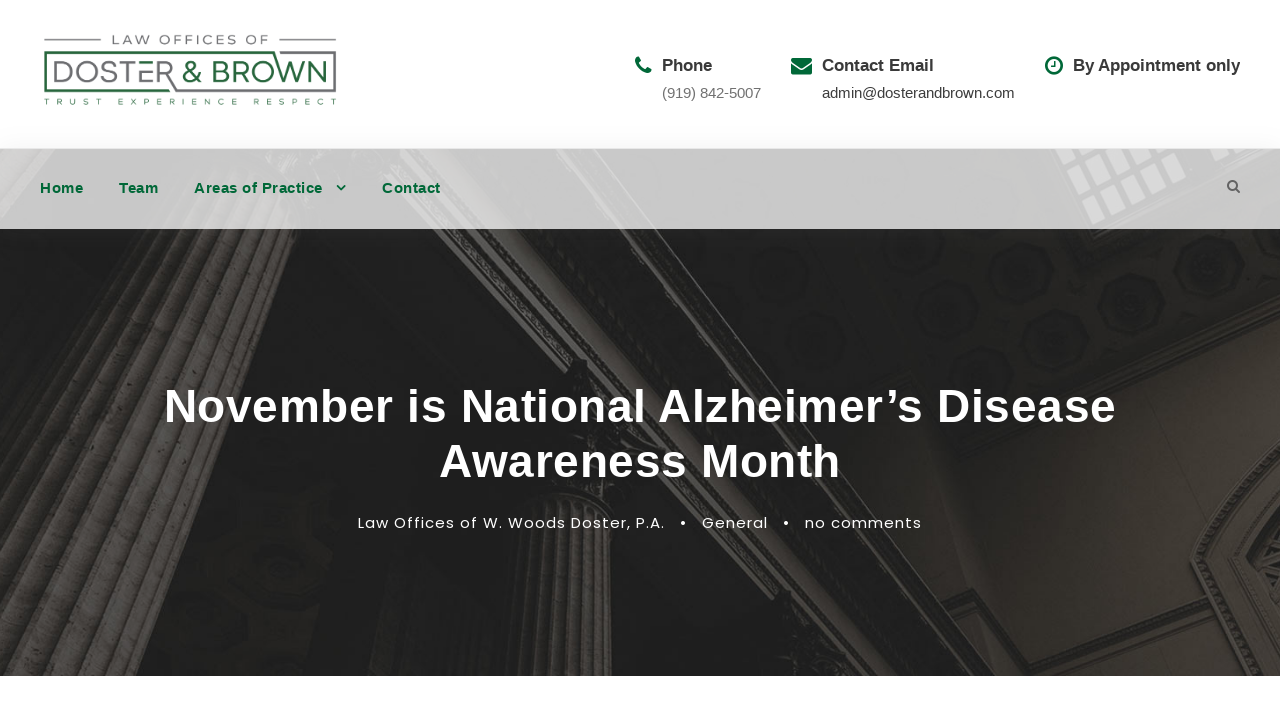

--- FILE ---
content_type: text/html; charset=UTF-8
request_url: https://www.dosterandbrown.com/blog/november-is-national-alzheimers-disease-awareness-month/
body_size: 15747
content:
<!DOCTYPE html>
<html lang="en-US" class="no-js">
<head>
	<meta charset="UTF-8">
	<meta name="viewport" content="width=device-width, initial-scale=1">
	<link rel="profile" href="http://gmpg.org/xfn/11">
	<link rel="pingback" href="https://www.dosterandbrown.com/xmlrpc.php">
	<meta name='robots' content='index, follow, max-image-preview:large, max-snippet:-1, max-video-preview:-1' />

	<!-- This site is optimized with the Yoast SEO plugin v26.8 - https://yoast.com/product/yoast-seo-wordpress/ -->
	<title>November is National Alzheimer’s Disease Awareness Month - Law Offices of Doster &amp; Brown, P.A.</title>
	<link rel="canonical" href="https://www.dosterandbrown.com/blog/november-is-national-alzheimers-disease-awareness-month/" />
	<meta property="og:locale" content="en_US" />
	<meta property="og:type" content="article" />
	<meta property="og:title" content="November is National Alzheimer’s Disease Awareness Month - Law Offices of Doster &amp; Brown, P.A." />
	<meta property="og:description" content="It is November and the kickoff to National Alzheimer’s Disease Awareness Month!&nbsp; According to the Alzheimer&#8217;s Association, roughly 5.7 million Americans are living with Alzheimer’s Disease.&nbsp; Every 65 seconds, someone develops this challenging disease.&nbsp; Let’s take a look at some recent breakthroughs and news that offers hope to those diagnosed with Alzheimer’s, their families, and [&hellip;]" />
	<meta property="og:url" content="https://www.dosterandbrown.com/blog/november-is-national-alzheimers-disease-awareness-month/" />
	<meta property="og:site_name" content="Law Offices of Doster &amp; Brown, P.A." />
	<meta property="article:published_time" content="2018-11-07T19:44:38+00:00" />
	<meta property="article:modified_time" content="2023-11-27T22:49:10+00:00" />
	<meta property="og:image" content="https://img1.wsimg.com/isteam/ip/ac1edd56-96c1-4c12-b2e8-dd03cccf07cc/9577f152-f1aa-4356-a071-fd9ef28909df.png/:/rs=w:1280" />
	<meta name="author" content="Law Offices of W. Woods Doster, P.A." />
	<meta name="twitter:card" content="summary_large_image" />
	<meta name="twitter:label1" content="Written by" />
	<meta name="twitter:data1" content="Law Offices of W. Woods Doster, P.A." />
	<meta name="twitter:label2" content="Est. reading time" />
	<meta name="twitter:data2" content="5 minutes" />
	<script type="application/ld+json" class="yoast-schema-graph">{"@context":"https://schema.org","@graph":[{"@type":"Article","@id":"https://www.dosterandbrown.com/blog/november-is-national-alzheimers-disease-awareness-month/#article","isPartOf":{"@id":"https://www.dosterandbrown.com/blog/november-is-national-alzheimers-disease-awareness-month/"},"author":{"name":"Law Offices of W. Woods Doster, P.A.","@id":"https://www.dosterandbrown.com/#/schema/person/680f9bc6bcfaec6feceb02de46767100"},"headline":"November is National Alzheimer’s Disease Awareness Month","datePublished":"2018-11-07T19:44:38+00:00","dateModified":"2023-11-27T22:49:10+00:00","mainEntityOfPage":{"@id":"https://www.dosterandbrown.com/blog/november-is-national-alzheimers-disease-awareness-month/"},"wordCount":998,"publisher":{"@id":"https://www.dosterandbrown.com/#organization"},"image":{"@id":"https://www.dosterandbrown.com/blog/november-is-national-alzheimers-disease-awareness-month/#primaryimage"},"thumbnailUrl":"https://img1.wsimg.com/isteam/ip/ac1edd56-96c1-4c12-b2e8-dd03cccf07cc/9577f152-f1aa-4356-a071-fd9ef28909df.png/:/rs=w:1280","articleSection":["General"],"inLanguage":"en-US"},{"@type":"WebPage","@id":"https://www.dosterandbrown.com/blog/november-is-national-alzheimers-disease-awareness-month/","url":"https://www.dosterandbrown.com/blog/november-is-national-alzheimers-disease-awareness-month/","name":"November is National Alzheimer’s Disease Awareness Month - Law Offices of Doster &amp; Brown, P.A.","isPartOf":{"@id":"https://www.dosterandbrown.com/#website"},"primaryImageOfPage":{"@id":"https://www.dosterandbrown.com/blog/november-is-national-alzheimers-disease-awareness-month/#primaryimage"},"image":{"@id":"https://www.dosterandbrown.com/blog/november-is-national-alzheimers-disease-awareness-month/#primaryimage"},"thumbnailUrl":"https://img1.wsimg.com/isteam/ip/ac1edd56-96c1-4c12-b2e8-dd03cccf07cc/9577f152-f1aa-4356-a071-fd9ef28909df.png/:/rs=w:1280","datePublished":"2018-11-07T19:44:38+00:00","dateModified":"2023-11-27T22:49:10+00:00","breadcrumb":{"@id":"https://www.dosterandbrown.com/blog/november-is-national-alzheimers-disease-awareness-month/#breadcrumb"},"inLanguage":"en-US","potentialAction":[{"@type":"ReadAction","target":["https://www.dosterandbrown.com/blog/november-is-national-alzheimers-disease-awareness-month/"]}]},{"@type":"ImageObject","inLanguage":"en-US","@id":"https://www.dosterandbrown.com/blog/november-is-national-alzheimers-disease-awareness-month/#primaryimage","url":"https://img1.wsimg.com/isteam/ip/ac1edd56-96c1-4c12-b2e8-dd03cccf07cc/9577f152-f1aa-4356-a071-fd9ef28909df.png/:/rs=w:1280","contentUrl":"https://img1.wsimg.com/isteam/ip/ac1edd56-96c1-4c12-b2e8-dd03cccf07cc/9577f152-f1aa-4356-a071-fd9ef28909df.png/:/rs=w:1280"},{"@type":"BreadcrumbList","@id":"https://www.dosterandbrown.com/blog/november-is-national-alzheimers-disease-awareness-month/#breadcrumb","itemListElement":[{"@type":"ListItem","position":1,"name":"Home","item":"https://www.dosterandbrown.com/"},{"@type":"ListItem","position":2,"name":"November is National Alzheimer’s Disease Awareness Month"}]},{"@type":"WebSite","@id":"https://www.dosterandbrown.com/#website","url":"https://www.dosterandbrown.com/","name":"Law Offices of Doster &amp; Brown, P.A.","description":"Trust. Experience. Respect.","publisher":{"@id":"https://www.dosterandbrown.com/#organization"},"potentialAction":[{"@type":"SearchAction","target":{"@type":"EntryPoint","urlTemplate":"https://www.dosterandbrown.com/?s={search_term_string}"},"query-input":{"@type":"PropertyValueSpecification","valueRequired":true,"valueName":"search_term_string"}}],"inLanguage":"en-US"},{"@type":"Organization","@id":"https://www.dosterandbrown.com/#organization","name":"Woods Doster","url":"https://www.dosterandbrown.com/","logo":{"@type":"ImageObject","inLanguage":"en-US","@id":"https://www.dosterandbrown.com/#/schema/logo/image/","url":"https://www.dosterandbrown.com/wp-content/uploads/2020/10/99d956b5-c5c9-4f1e-90d0-8e8ea512eb70.png","contentUrl":"https://www.dosterandbrown.com/wp-content/uploads/2020/10/99d956b5-c5c9-4f1e-90d0-8e8ea512eb70.png","width":1544,"height":916,"caption":"Woods Doster"},"image":{"@id":"https://www.dosterandbrown.com/#/schema/logo/image/"}},{"@type":"Person","@id":"https://www.dosterandbrown.com/#/schema/person/680f9bc6bcfaec6feceb02de46767100","name":"Law Offices of W. Woods Doster, P.A.","sameAs":["http://www.dosterandbrown.com"],"url":"https://www.dosterandbrown.com/blog/author/wwdoster/"}]}</script>
	<!-- / Yoast SEO plugin. -->


<link rel='dns-prefetch' href='//fonts.googleapis.com' />
<link rel="alternate" type="application/rss+xml" title="Law Offices of Doster &amp; Brown, P.A. &raquo; Feed" href="https://www.dosterandbrown.com/feed/" />
<link rel="alternate" type="application/rss+xml" title="Law Offices of Doster &amp; Brown, P.A. &raquo; Comments Feed" href="https://www.dosterandbrown.com/comments/feed/" />
<link rel="alternate" type="application/rss+xml" title="Law Offices of Doster &amp; Brown, P.A. &raquo; November is National Alzheimer’s Disease Awareness Month Comments Feed" href="https://www.dosterandbrown.com/blog/november-is-national-alzheimers-disease-awareness-month/feed/" />
<link rel="alternate" title="oEmbed (JSON)" type="application/json+oembed" href="https://www.dosterandbrown.com/wp-json/oembed/1.0/embed?url=https%3A%2F%2Fwww.dosterandbrown.com%2Fblog%2Fnovember-is-national-alzheimers-disease-awareness-month%2F" />
<link rel="alternate" title="oEmbed (XML)" type="text/xml+oembed" href="https://www.dosterandbrown.com/wp-json/oembed/1.0/embed?url=https%3A%2F%2Fwww.dosterandbrown.com%2Fblog%2Fnovember-is-national-alzheimers-disease-awareness-month%2F&#038;format=xml" />
<style id='wp-img-auto-sizes-contain-inline-css' type='text/css'>
img:is([sizes=auto i],[sizes^="auto," i]){contain-intrinsic-size:3000px 1500px}
/*# sourceURL=wp-img-auto-sizes-contain-inline-css */
</style>
<style id='wp-emoji-styles-inline-css' type='text/css'>

	img.wp-smiley, img.emoji {
		display: inline !important;
		border: none !important;
		box-shadow: none !important;
		height: 1em !important;
		width: 1em !important;
		margin: 0 0.07em !important;
		vertical-align: -0.1em !important;
		background: none !important;
		padding: 0 !important;
	}
/*# sourceURL=wp-emoji-styles-inline-css */
</style>
<style id='wp-block-library-inline-css' type='text/css'>
:root{--wp-block-synced-color:#7a00df;--wp-block-synced-color--rgb:122,0,223;--wp-bound-block-color:var(--wp-block-synced-color);--wp-editor-canvas-background:#ddd;--wp-admin-theme-color:#007cba;--wp-admin-theme-color--rgb:0,124,186;--wp-admin-theme-color-darker-10:#006ba1;--wp-admin-theme-color-darker-10--rgb:0,107,160.5;--wp-admin-theme-color-darker-20:#005a87;--wp-admin-theme-color-darker-20--rgb:0,90,135;--wp-admin-border-width-focus:2px}@media (min-resolution:192dpi){:root{--wp-admin-border-width-focus:1.5px}}.wp-element-button{cursor:pointer}:root .has-very-light-gray-background-color{background-color:#eee}:root .has-very-dark-gray-background-color{background-color:#313131}:root .has-very-light-gray-color{color:#eee}:root .has-very-dark-gray-color{color:#313131}:root .has-vivid-green-cyan-to-vivid-cyan-blue-gradient-background{background:linear-gradient(135deg,#00d084,#0693e3)}:root .has-purple-crush-gradient-background{background:linear-gradient(135deg,#34e2e4,#4721fb 50%,#ab1dfe)}:root .has-hazy-dawn-gradient-background{background:linear-gradient(135deg,#faaca8,#dad0ec)}:root .has-subdued-olive-gradient-background{background:linear-gradient(135deg,#fafae1,#67a671)}:root .has-atomic-cream-gradient-background{background:linear-gradient(135deg,#fdd79a,#004a59)}:root .has-nightshade-gradient-background{background:linear-gradient(135deg,#330968,#31cdcf)}:root .has-midnight-gradient-background{background:linear-gradient(135deg,#020381,#2874fc)}:root{--wp--preset--font-size--normal:16px;--wp--preset--font-size--huge:42px}.has-regular-font-size{font-size:1em}.has-larger-font-size{font-size:2.625em}.has-normal-font-size{font-size:var(--wp--preset--font-size--normal)}.has-huge-font-size{font-size:var(--wp--preset--font-size--huge)}.has-text-align-center{text-align:center}.has-text-align-left{text-align:left}.has-text-align-right{text-align:right}.has-fit-text{white-space:nowrap!important}#end-resizable-editor-section{display:none}.aligncenter{clear:both}.items-justified-left{justify-content:flex-start}.items-justified-center{justify-content:center}.items-justified-right{justify-content:flex-end}.items-justified-space-between{justify-content:space-between}.screen-reader-text{border:0;clip-path:inset(50%);height:1px;margin:-1px;overflow:hidden;padding:0;position:absolute;width:1px;word-wrap:normal!important}.screen-reader-text:focus{background-color:#ddd;clip-path:none;color:#444;display:block;font-size:1em;height:auto;left:5px;line-height:normal;padding:15px 23px 14px;text-decoration:none;top:5px;width:auto;z-index:100000}html :where(.has-border-color){border-style:solid}html :where([style*=border-top-color]){border-top-style:solid}html :where([style*=border-right-color]){border-right-style:solid}html :where([style*=border-bottom-color]){border-bottom-style:solid}html :where([style*=border-left-color]){border-left-style:solid}html :where([style*=border-width]){border-style:solid}html :where([style*=border-top-width]){border-top-style:solid}html :where([style*=border-right-width]){border-right-style:solid}html :where([style*=border-bottom-width]){border-bottom-style:solid}html :where([style*=border-left-width]){border-left-style:solid}html :where(img[class*=wp-image-]){height:auto;max-width:100%}:where(figure){margin:0 0 1em}html :where(.is-position-sticky){--wp-admin--admin-bar--position-offset:var(--wp-admin--admin-bar--height,0px)}@media screen and (max-width:600px){html :where(.is-position-sticky){--wp-admin--admin-bar--position-offset:0px}}

/*# sourceURL=wp-block-library-inline-css */
</style><style id='wp-block-image-inline-css' type='text/css'>
.wp-block-image>a,.wp-block-image>figure>a{display:inline-block}.wp-block-image img{box-sizing:border-box;height:auto;max-width:100%;vertical-align:bottom}@media not (prefers-reduced-motion){.wp-block-image img.hide{visibility:hidden}.wp-block-image img.show{animation:show-content-image .4s}}.wp-block-image[style*=border-radius] img,.wp-block-image[style*=border-radius]>a{border-radius:inherit}.wp-block-image.has-custom-border img{box-sizing:border-box}.wp-block-image.aligncenter{text-align:center}.wp-block-image.alignfull>a,.wp-block-image.alignwide>a{width:100%}.wp-block-image.alignfull img,.wp-block-image.alignwide img{height:auto;width:100%}.wp-block-image .aligncenter,.wp-block-image .alignleft,.wp-block-image .alignright,.wp-block-image.aligncenter,.wp-block-image.alignleft,.wp-block-image.alignright{display:table}.wp-block-image .aligncenter>figcaption,.wp-block-image .alignleft>figcaption,.wp-block-image .alignright>figcaption,.wp-block-image.aligncenter>figcaption,.wp-block-image.alignleft>figcaption,.wp-block-image.alignright>figcaption{caption-side:bottom;display:table-caption}.wp-block-image .alignleft{float:left;margin:.5em 1em .5em 0}.wp-block-image .alignright{float:right;margin:.5em 0 .5em 1em}.wp-block-image .aligncenter{margin-left:auto;margin-right:auto}.wp-block-image :where(figcaption){margin-bottom:1em;margin-top:.5em}.wp-block-image.is-style-circle-mask img{border-radius:9999px}@supports ((-webkit-mask-image:none) or (mask-image:none)) or (-webkit-mask-image:none){.wp-block-image.is-style-circle-mask img{border-radius:0;-webkit-mask-image:url('data:image/svg+xml;utf8,<svg viewBox="0 0 100 100" xmlns="http://www.w3.org/2000/svg"><circle cx="50" cy="50" r="50"/></svg>');mask-image:url('data:image/svg+xml;utf8,<svg viewBox="0 0 100 100" xmlns="http://www.w3.org/2000/svg"><circle cx="50" cy="50" r="50"/></svg>');mask-mode:alpha;-webkit-mask-position:center;mask-position:center;-webkit-mask-repeat:no-repeat;mask-repeat:no-repeat;-webkit-mask-size:contain;mask-size:contain}}:root :where(.wp-block-image.is-style-rounded img,.wp-block-image .is-style-rounded img){border-radius:9999px}.wp-block-image figure{margin:0}.wp-lightbox-container{display:flex;flex-direction:column;position:relative}.wp-lightbox-container img{cursor:zoom-in}.wp-lightbox-container img:hover+button{opacity:1}.wp-lightbox-container button{align-items:center;backdrop-filter:blur(16px) saturate(180%);background-color:#5a5a5a40;border:none;border-radius:4px;cursor:zoom-in;display:flex;height:20px;justify-content:center;opacity:0;padding:0;position:absolute;right:16px;text-align:center;top:16px;width:20px;z-index:100}@media not (prefers-reduced-motion){.wp-lightbox-container button{transition:opacity .2s ease}}.wp-lightbox-container button:focus-visible{outline:3px auto #5a5a5a40;outline:3px auto -webkit-focus-ring-color;outline-offset:3px}.wp-lightbox-container button:hover{cursor:pointer;opacity:1}.wp-lightbox-container button:focus{opacity:1}.wp-lightbox-container button:focus,.wp-lightbox-container button:hover,.wp-lightbox-container button:not(:hover):not(:active):not(.has-background){background-color:#5a5a5a40;border:none}.wp-lightbox-overlay{box-sizing:border-box;cursor:zoom-out;height:100vh;left:0;overflow:hidden;position:fixed;top:0;visibility:hidden;width:100%;z-index:100000}.wp-lightbox-overlay .close-button{align-items:center;cursor:pointer;display:flex;justify-content:center;min-height:40px;min-width:40px;padding:0;position:absolute;right:calc(env(safe-area-inset-right) + 16px);top:calc(env(safe-area-inset-top) + 16px);z-index:5000000}.wp-lightbox-overlay .close-button:focus,.wp-lightbox-overlay .close-button:hover,.wp-lightbox-overlay .close-button:not(:hover):not(:active):not(.has-background){background:none;border:none}.wp-lightbox-overlay .lightbox-image-container{height:var(--wp--lightbox-container-height);left:50%;overflow:hidden;position:absolute;top:50%;transform:translate(-50%,-50%);transform-origin:top left;width:var(--wp--lightbox-container-width);z-index:9999999999}.wp-lightbox-overlay .wp-block-image{align-items:center;box-sizing:border-box;display:flex;height:100%;justify-content:center;margin:0;position:relative;transform-origin:0 0;width:100%;z-index:3000000}.wp-lightbox-overlay .wp-block-image img{height:var(--wp--lightbox-image-height);min-height:var(--wp--lightbox-image-height);min-width:var(--wp--lightbox-image-width);width:var(--wp--lightbox-image-width)}.wp-lightbox-overlay .wp-block-image figcaption{display:none}.wp-lightbox-overlay button{background:none;border:none}.wp-lightbox-overlay .scrim{background-color:#fff;height:100%;opacity:.9;position:absolute;width:100%;z-index:2000000}.wp-lightbox-overlay.active{visibility:visible}@media not (prefers-reduced-motion){.wp-lightbox-overlay.active{animation:turn-on-visibility .25s both}.wp-lightbox-overlay.active img{animation:turn-on-visibility .35s both}.wp-lightbox-overlay.show-closing-animation:not(.active){animation:turn-off-visibility .35s both}.wp-lightbox-overlay.show-closing-animation:not(.active) img{animation:turn-off-visibility .25s both}.wp-lightbox-overlay.zoom.active{animation:none;opacity:1;visibility:visible}.wp-lightbox-overlay.zoom.active .lightbox-image-container{animation:lightbox-zoom-in .4s}.wp-lightbox-overlay.zoom.active .lightbox-image-container img{animation:none}.wp-lightbox-overlay.zoom.active .scrim{animation:turn-on-visibility .4s forwards}.wp-lightbox-overlay.zoom.show-closing-animation:not(.active){animation:none}.wp-lightbox-overlay.zoom.show-closing-animation:not(.active) .lightbox-image-container{animation:lightbox-zoom-out .4s}.wp-lightbox-overlay.zoom.show-closing-animation:not(.active) .lightbox-image-container img{animation:none}.wp-lightbox-overlay.zoom.show-closing-animation:not(.active) .scrim{animation:turn-off-visibility .4s forwards}}@keyframes show-content-image{0%{visibility:hidden}99%{visibility:hidden}to{visibility:visible}}@keyframes turn-on-visibility{0%{opacity:0}to{opacity:1}}@keyframes turn-off-visibility{0%{opacity:1;visibility:visible}99%{opacity:0;visibility:visible}to{opacity:0;visibility:hidden}}@keyframes lightbox-zoom-in{0%{transform:translate(calc((-100vw + var(--wp--lightbox-scrollbar-width))/2 + var(--wp--lightbox-initial-left-position)),calc(-50vh + var(--wp--lightbox-initial-top-position))) scale(var(--wp--lightbox-scale))}to{transform:translate(-50%,-50%) scale(1)}}@keyframes lightbox-zoom-out{0%{transform:translate(-50%,-50%) scale(1);visibility:visible}99%{visibility:visible}to{transform:translate(calc((-100vw + var(--wp--lightbox-scrollbar-width))/2 + var(--wp--lightbox-initial-left-position)),calc(-50vh + var(--wp--lightbox-initial-top-position))) scale(var(--wp--lightbox-scale));visibility:hidden}}
/*# sourceURL=https://www.dosterandbrown.com/wp-includes/blocks/image/style.min.css */
</style>
<style id='global-styles-inline-css' type='text/css'>
:root{--wp--preset--aspect-ratio--square: 1;--wp--preset--aspect-ratio--4-3: 4/3;--wp--preset--aspect-ratio--3-4: 3/4;--wp--preset--aspect-ratio--3-2: 3/2;--wp--preset--aspect-ratio--2-3: 2/3;--wp--preset--aspect-ratio--16-9: 16/9;--wp--preset--aspect-ratio--9-16: 9/16;--wp--preset--color--black: #000000;--wp--preset--color--cyan-bluish-gray: #abb8c3;--wp--preset--color--white: #ffffff;--wp--preset--color--pale-pink: #f78da7;--wp--preset--color--vivid-red: #cf2e2e;--wp--preset--color--luminous-vivid-orange: #ff6900;--wp--preset--color--luminous-vivid-amber: #fcb900;--wp--preset--color--light-green-cyan: #7bdcb5;--wp--preset--color--vivid-green-cyan: #00d084;--wp--preset--color--pale-cyan-blue: #8ed1fc;--wp--preset--color--vivid-cyan-blue: #0693e3;--wp--preset--color--vivid-purple: #9b51e0;--wp--preset--gradient--vivid-cyan-blue-to-vivid-purple: linear-gradient(135deg,rgb(6,147,227) 0%,rgb(155,81,224) 100%);--wp--preset--gradient--light-green-cyan-to-vivid-green-cyan: linear-gradient(135deg,rgb(122,220,180) 0%,rgb(0,208,130) 100%);--wp--preset--gradient--luminous-vivid-amber-to-luminous-vivid-orange: linear-gradient(135deg,rgb(252,185,0) 0%,rgb(255,105,0) 100%);--wp--preset--gradient--luminous-vivid-orange-to-vivid-red: linear-gradient(135deg,rgb(255,105,0) 0%,rgb(207,46,46) 100%);--wp--preset--gradient--very-light-gray-to-cyan-bluish-gray: linear-gradient(135deg,rgb(238,238,238) 0%,rgb(169,184,195) 100%);--wp--preset--gradient--cool-to-warm-spectrum: linear-gradient(135deg,rgb(74,234,220) 0%,rgb(151,120,209) 20%,rgb(207,42,186) 40%,rgb(238,44,130) 60%,rgb(251,105,98) 80%,rgb(254,248,76) 100%);--wp--preset--gradient--blush-light-purple: linear-gradient(135deg,rgb(255,206,236) 0%,rgb(152,150,240) 100%);--wp--preset--gradient--blush-bordeaux: linear-gradient(135deg,rgb(254,205,165) 0%,rgb(254,45,45) 50%,rgb(107,0,62) 100%);--wp--preset--gradient--luminous-dusk: linear-gradient(135deg,rgb(255,203,112) 0%,rgb(199,81,192) 50%,rgb(65,88,208) 100%);--wp--preset--gradient--pale-ocean: linear-gradient(135deg,rgb(255,245,203) 0%,rgb(182,227,212) 50%,rgb(51,167,181) 100%);--wp--preset--gradient--electric-grass: linear-gradient(135deg,rgb(202,248,128) 0%,rgb(113,206,126) 100%);--wp--preset--gradient--midnight: linear-gradient(135deg,rgb(2,3,129) 0%,rgb(40,116,252) 100%);--wp--preset--font-size--small: 13px;--wp--preset--font-size--medium: 20px;--wp--preset--font-size--large: 36px;--wp--preset--font-size--x-large: 42px;--wp--preset--spacing--20: 0.44rem;--wp--preset--spacing--30: 0.67rem;--wp--preset--spacing--40: 1rem;--wp--preset--spacing--50: 1.5rem;--wp--preset--spacing--60: 2.25rem;--wp--preset--spacing--70: 3.38rem;--wp--preset--spacing--80: 5.06rem;--wp--preset--shadow--natural: 6px 6px 9px rgba(0, 0, 0, 0.2);--wp--preset--shadow--deep: 12px 12px 50px rgba(0, 0, 0, 0.4);--wp--preset--shadow--sharp: 6px 6px 0px rgba(0, 0, 0, 0.2);--wp--preset--shadow--outlined: 6px 6px 0px -3px rgb(255, 255, 255), 6px 6px rgb(0, 0, 0);--wp--preset--shadow--crisp: 6px 6px 0px rgb(0, 0, 0);}:where(.is-layout-flex){gap: 0.5em;}:where(.is-layout-grid){gap: 0.5em;}body .is-layout-flex{display: flex;}.is-layout-flex{flex-wrap: wrap;align-items: center;}.is-layout-flex > :is(*, div){margin: 0;}body .is-layout-grid{display: grid;}.is-layout-grid > :is(*, div){margin: 0;}:where(.wp-block-columns.is-layout-flex){gap: 2em;}:where(.wp-block-columns.is-layout-grid){gap: 2em;}:where(.wp-block-post-template.is-layout-flex){gap: 1.25em;}:where(.wp-block-post-template.is-layout-grid){gap: 1.25em;}.has-black-color{color: var(--wp--preset--color--black) !important;}.has-cyan-bluish-gray-color{color: var(--wp--preset--color--cyan-bluish-gray) !important;}.has-white-color{color: var(--wp--preset--color--white) !important;}.has-pale-pink-color{color: var(--wp--preset--color--pale-pink) !important;}.has-vivid-red-color{color: var(--wp--preset--color--vivid-red) !important;}.has-luminous-vivid-orange-color{color: var(--wp--preset--color--luminous-vivid-orange) !important;}.has-luminous-vivid-amber-color{color: var(--wp--preset--color--luminous-vivid-amber) !important;}.has-light-green-cyan-color{color: var(--wp--preset--color--light-green-cyan) !important;}.has-vivid-green-cyan-color{color: var(--wp--preset--color--vivid-green-cyan) !important;}.has-pale-cyan-blue-color{color: var(--wp--preset--color--pale-cyan-blue) !important;}.has-vivid-cyan-blue-color{color: var(--wp--preset--color--vivid-cyan-blue) !important;}.has-vivid-purple-color{color: var(--wp--preset--color--vivid-purple) !important;}.has-black-background-color{background-color: var(--wp--preset--color--black) !important;}.has-cyan-bluish-gray-background-color{background-color: var(--wp--preset--color--cyan-bluish-gray) !important;}.has-white-background-color{background-color: var(--wp--preset--color--white) !important;}.has-pale-pink-background-color{background-color: var(--wp--preset--color--pale-pink) !important;}.has-vivid-red-background-color{background-color: var(--wp--preset--color--vivid-red) !important;}.has-luminous-vivid-orange-background-color{background-color: var(--wp--preset--color--luminous-vivid-orange) !important;}.has-luminous-vivid-amber-background-color{background-color: var(--wp--preset--color--luminous-vivid-amber) !important;}.has-light-green-cyan-background-color{background-color: var(--wp--preset--color--light-green-cyan) !important;}.has-vivid-green-cyan-background-color{background-color: var(--wp--preset--color--vivid-green-cyan) !important;}.has-pale-cyan-blue-background-color{background-color: var(--wp--preset--color--pale-cyan-blue) !important;}.has-vivid-cyan-blue-background-color{background-color: var(--wp--preset--color--vivid-cyan-blue) !important;}.has-vivid-purple-background-color{background-color: var(--wp--preset--color--vivid-purple) !important;}.has-black-border-color{border-color: var(--wp--preset--color--black) !important;}.has-cyan-bluish-gray-border-color{border-color: var(--wp--preset--color--cyan-bluish-gray) !important;}.has-white-border-color{border-color: var(--wp--preset--color--white) !important;}.has-pale-pink-border-color{border-color: var(--wp--preset--color--pale-pink) !important;}.has-vivid-red-border-color{border-color: var(--wp--preset--color--vivid-red) !important;}.has-luminous-vivid-orange-border-color{border-color: var(--wp--preset--color--luminous-vivid-orange) !important;}.has-luminous-vivid-amber-border-color{border-color: var(--wp--preset--color--luminous-vivid-amber) !important;}.has-light-green-cyan-border-color{border-color: var(--wp--preset--color--light-green-cyan) !important;}.has-vivid-green-cyan-border-color{border-color: var(--wp--preset--color--vivid-green-cyan) !important;}.has-pale-cyan-blue-border-color{border-color: var(--wp--preset--color--pale-cyan-blue) !important;}.has-vivid-cyan-blue-border-color{border-color: var(--wp--preset--color--vivid-cyan-blue) !important;}.has-vivid-purple-border-color{border-color: var(--wp--preset--color--vivid-purple) !important;}.has-vivid-cyan-blue-to-vivid-purple-gradient-background{background: var(--wp--preset--gradient--vivid-cyan-blue-to-vivid-purple) !important;}.has-light-green-cyan-to-vivid-green-cyan-gradient-background{background: var(--wp--preset--gradient--light-green-cyan-to-vivid-green-cyan) !important;}.has-luminous-vivid-amber-to-luminous-vivid-orange-gradient-background{background: var(--wp--preset--gradient--luminous-vivid-amber-to-luminous-vivid-orange) !important;}.has-luminous-vivid-orange-to-vivid-red-gradient-background{background: var(--wp--preset--gradient--luminous-vivid-orange-to-vivid-red) !important;}.has-very-light-gray-to-cyan-bluish-gray-gradient-background{background: var(--wp--preset--gradient--very-light-gray-to-cyan-bluish-gray) !important;}.has-cool-to-warm-spectrum-gradient-background{background: var(--wp--preset--gradient--cool-to-warm-spectrum) !important;}.has-blush-light-purple-gradient-background{background: var(--wp--preset--gradient--blush-light-purple) !important;}.has-blush-bordeaux-gradient-background{background: var(--wp--preset--gradient--blush-bordeaux) !important;}.has-luminous-dusk-gradient-background{background: var(--wp--preset--gradient--luminous-dusk) !important;}.has-pale-ocean-gradient-background{background: var(--wp--preset--gradient--pale-ocean) !important;}.has-electric-grass-gradient-background{background: var(--wp--preset--gradient--electric-grass) !important;}.has-midnight-gradient-background{background: var(--wp--preset--gradient--midnight) !important;}.has-small-font-size{font-size: var(--wp--preset--font-size--small) !important;}.has-medium-font-size{font-size: var(--wp--preset--font-size--medium) !important;}.has-large-font-size{font-size: var(--wp--preset--font-size--large) !important;}.has-x-large-font-size{font-size: var(--wp--preset--font-size--x-large) !important;}
/*# sourceURL=global-styles-inline-css */
</style>

<style id='classic-theme-styles-inline-css' type='text/css'>
/*! This file is auto-generated */
.wp-block-button__link{color:#fff;background-color:#32373c;border-radius:9999px;box-shadow:none;text-decoration:none;padding:calc(.667em + 2px) calc(1.333em + 2px);font-size:1.125em}.wp-block-file__button{background:#32373c;color:#fff;text-decoration:none}
/*# sourceURL=/wp-includes/css/classic-themes.min.css */
</style>
<link rel='stylesheet' id='contact-form-7-css' href='https://www.dosterandbrown.com/wp-content/plugins/contact-form-7/includes/css/styles.css?ver=6.1.4' type='text/css' media='all' />
<link rel='stylesheet' id='gdlr-core-google-font-css' href='https://fonts.googleapis.com/css?family=Poppins%3A100%2C100italic%2C200%2C200italic%2C300%2C300italic%2Cregular%2Citalic%2C500%2C500italic%2C600%2C600italic%2C700%2C700italic%2C800%2C800italic%2C900%2C900italic&#038;subset=devanagari%2Clatin%2Clatin-ext&#038;ver=c3e29b5b1717339433771359b6686dd9' type='text/css' media='all' />
<link rel='stylesheet' id='font-awesome-css' href='https://www.dosterandbrown.com/wp-content/plugins/goodlayers-core/plugins/fontawesome/font-awesome.css?ver=c3e29b5b1717339433771359b6686dd9' type='text/css' media='all' />
<link rel='stylesheet' id='elegant-font-css' href='https://www.dosterandbrown.com/wp-content/plugins/goodlayers-core/plugins/elegant/elegant-font.css?ver=c3e29b5b1717339433771359b6686dd9' type='text/css' media='all' />
<link rel='stylesheet' id='gdlr-core-plugin-css' href='https://www.dosterandbrown.com/wp-content/plugins/goodlayers-core/plugins/style.css?ver=1763758307' type='text/css' media='all' />
<link rel='stylesheet' id='gdlr-core-page-builder-css' href='https://www.dosterandbrown.com/wp-content/plugins/goodlayers-core/include/css/page-builder.css?ver=c3e29b5b1717339433771359b6686dd9' type='text/css' media='all' />
<link rel='stylesheet' id='attorna-style-core-css' href='https://www.dosterandbrown.com/wp-content/themes/attorna/css/style-core.css?ver=c3e29b5b1717339433771359b6686dd9' type='text/css' media='all' />
<link rel='stylesheet' id='attorna-custom-style-css' href='https://www.dosterandbrown.com/wp-content/uploads/attorna-style-custom.css?1691679502&#038;ver=c3e29b5b1717339433771359b6686dd9' type='text/css' media='all' />
<link rel='stylesheet' id='attorna-mmenu-css' href='https://www.dosterandbrown.com/wp-content/themes/attorna/css/mmenu.css?ver=c3e29b5b1717339433771359b6686dd9' type='text/css' media='all' />
<link rel='stylesheet' id='attorna-child-theme-style-css' href='https://www.dosterandbrown.com/wp-content/themes/attorna-child/style.css?ver=c3e29b5b1717339433771359b6686dd9' type='text/css' media='all' />
<link rel='stylesheet' id='wp-block-paragraph-css' href='https://www.dosterandbrown.com/wp-includes/blocks/paragraph/style.min.css?ver=c3e29b5b1717339433771359b6686dd9' type='text/css' media='all' />
<link rel='stylesheet' id='wp-block-heading-css' href='https://www.dosterandbrown.com/wp-includes/blocks/heading/style.min.css?ver=c3e29b5b1717339433771359b6686dd9' type='text/css' media='all' />
<!--n2css--><!--n2js--><script type="text/javascript" src="https://www.dosterandbrown.com/wp-includes/js/jquery/jquery.min.js?ver=3.7.1" id="jquery-core-js"></script>
<script type="text/javascript" src="https://www.dosterandbrown.com/wp-includes/js/jquery/jquery-migrate.min.js?ver=3.4.1" id="jquery-migrate-js"></script>
<link rel="https://api.w.org/" href="https://www.dosterandbrown.com/wp-json/" /><link rel="alternate" title="JSON" type="application/json" href="https://www.dosterandbrown.com/wp-json/wp/v2/posts/173" /><link rel="EditURI" type="application/rsd+xml" title="RSD" href="https://www.dosterandbrown.com/xmlrpc.php?rsd" />

<link rel='shortlink' href='https://www.dosterandbrown.com/?p=173' />
<!-- Global site tag (gtag.js) - Google Analytics -->
<script async src="https://www.googletagmanager.com/gtag/js?id=UA-111092526-1"></script>
<script>
  window.dataLayer = window.dataLayer || [];
  function gtag(){dataLayer.push(arguments);}
  gtag('js', new Date());

  gtag('config', 'UA-111092526-1');
</script>
<!-- Google Tag Manager -->
<script>(function(w,d,s,l,i){w[l]=w[l]||[];w[l].push({'gtm.start':
new Date().getTime(),event:'gtm.js'});var f=d.getElementsByTagName(s)[0],
j=d.createElement(s),dl=l!='dataLayer'?'&l='+l:'';j.async=true;j.src=
'https://www.googletagmanager.com/gtm.js?id='+i+dl;f.parentNode.insertBefore(j,f);
})(window,document,'script','dataLayer','GTM-PGZHKD6');</script>
<!-- End Google Tag Manager --><style type="text/css">.recentcomments a{display:inline !important;padding:0 !important;margin:0 !important;}</style><meta name="generator" content="Powered by Slider Revolution 6.7.40 - responsive, Mobile-Friendly Slider Plugin for WordPress with comfortable drag and drop interface." />
<script>function setREVStartSize(e){
			//window.requestAnimationFrame(function() {
				window.RSIW = window.RSIW===undefined ? window.innerWidth : window.RSIW;
				window.RSIH = window.RSIH===undefined ? window.innerHeight : window.RSIH;
				try {
					var pw = document.getElementById(e.c).parentNode.offsetWidth,
						newh;
					pw = pw===0 || isNaN(pw) || (e.l=="fullwidth" || e.layout=="fullwidth") ? window.RSIW : pw;
					e.tabw = e.tabw===undefined ? 0 : parseInt(e.tabw);
					e.thumbw = e.thumbw===undefined ? 0 : parseInt(e.thumbw);
					e.tabh = e.tabh===undefined ? 0 : parseInt(e.tabh);
					e.thumbh = e.thumbh===undefined ? 0 : parseInt(e.thumbh);
					e.tabhide = e.tabhide===undefined ? 0 : parseInt(e.tabhide);
					e.thumbhide = e.thumbhide===undefined ? 0 : parseInt(e.thumbhide);
					e.mh = e.mh===undefined || e.mh=="" || e.mh==="auto" ? 0 : parseInt(e.mh,0);
					if(e.layout==="fullscreen" || e.l==="fullscreen")
						newh = Math.max(e.mh,window.RSIH);
					else{
						e.gw = Array.isArray(e.gw) ? e.gw : [e.gw];
						for (var i in e.rl) if (e.gw[i]===undefined || e.gw[i]===0) e.gw[i] = e.gw[i-1];
						e.gh = e.el===undefined || e.el==="" || (Array.isArray(e.el) && e.el.length==0)? e.gh : e.el;
						e.gh = Array.isArray(e.gh) ? e.gh : [e.gh];
						for (var i in e.rl) if (e.gh[i]===undefined || e.gh[i]===0) e.gh[i] = e.gh[i-1];
											
						var nl = new Array(e.rl.length),
							ix = 0,
							sl;
						e.tabw = e.tabhide>=pw ? 0 : e.tabw;
						e.thumbw = e.thumbhide>=pw ? 0 : e.thumbw;
						e.tabh = e.tabhide>=pw ? 0 : e.tabh;
						e.thumbh = e.thumbhide>=pw ? 0 : e.thumbh;
						for (var i in e.rl) nl[i] = e.rl[i]<window.RSIW ? 0 : e.rl[i];
						sl = nl[0];
						for (var i in nl) if (sl>nl[i] && nl[i]>0) { sl = nl[i]; ix=i;}
						var m = pw>(e.gw[ix]+e.tabw+e.thumbw) ? 1 : (pw-(e.tabw+e.thumbw)) / (e.gw[ix]);
						newh =  (e.gh[ix] * m) + (e.tabh + e.thumbh);
					}
					var el = document.getElementById(e.c);
					if (el!==null && el) el.style.height = newh+"px";
					el = document.getElementById(e.c+"_wrapper");
					if (el!==null && el) {
						el.style.height = newh+"px";
						el.style.display = "block";
					}
				} catch(e){
					console.log("Failure at Presize of Slider:" + e)
				}
			//});
		  };</script>
<link rel='stylesheet' id='rs-plugin-settings-css' href='//www.dosterandbrown.com/wp-content/plugins/revslider/sr6/assets/css/rs6.css?ver=6.7.40' type='text/css' media='all' />
<style id='rs-plugin-settings-inline-css' type='text/css'>
#rs-demo-id {}
/*# sourceURL=rs-plugin-settings-inline-css */
</style>
</head>

<body class="wp-singular post-template-default single single-post postid-173 single-format-standard wp-theme-attorna wp-child-theme-attorna-child gdlr-core-body attorna-body attorna-body-front attorna-full  attorna-with-sticky-navigation  attorna-blog-style-4  attorna-blockquote-style-1 gdlr-core-link-to-lightbox" data-home-url="https://www.dosterandbrown.com/" >
<div class="attorna-mobile-header-wrap" ><div class="attorna-mobile-header attorna-header-background attorna-style-slide attorna-sticky-mobile-navigation " id="attorna-mobile-header" ><div class="attorna-mobile-header-container attorna-container clearfix" ><div class="attorna-logo  attorna-item-pdlr"><div class="attorna-logo-inner"><a class="" href="https://www.dosterandbrown.com/" ><img src="https://www.dosterandbrown.com/wp-content/uploads/2023/06/Doster-Brown-Law-Offices-P.A.-22-2.png" alt="" width="1544" height="471" title="Doster Brown Law Offices P.A. 2(2)" /></a></div></div><div class="attorna-mobile-menu-right" ><div class="attorna-main-menu-search" id="attorna-mobile-top-search" ><i class="fa fa-search" ></i></div><div class="attorna-top-search-wrap" >
	<div class="attorna-top-search-close" ></div>

	<div class="attorna-top-search-row" >
		<div class="attorna-top-search-cell" >
			<form role="search" method="get" class="search-form" action="https://www.dosterandbrown.com/">
	<input type="text" class="search-field attorna-title-font" placeholder="Search..." value="" name="s">
	<div class="attorna-top-search-submit"><i class="fa fa-search" ></i></div>
	<input type="submit" class="search-submit" value="Search">
	<div class="attorna-top-search-close"><i class="icon_close" ></i></div>
</form>
		</div>
	</div>

</div>
<div class="attorna-mobile-menu" ><a class="attorna-mm-menu-button attorna-mobile-menu-button attorna-mobile-button-hamburger-with-border" href="#attorna-mobile-menu" ><i class="fa fa-bars" ></i></a><div class="attorna-mm-menu-wrap attorna-navigation-font" id="attorna-mobile-menu" data-slide="right" ><ul id="menu-main-navigation" class="m-menu"><li class="menu-item menu-item-type-post_type menu-item-object-page menu-item-home menu-item-7647"><a href="https://www.dosterandbrown.com/">Home</a></li>
<li class="menu-item menu-item-type-post_type menu-item-object-page menu-item-5163"><a href="https://www.dosterandbrown.com/team-plain-style/">Team</a></li>
<li class="menu-item menu-item-type-custom menu-item-object-custom menu-item-has-children menu-item-7964"><a href="#">Areas of Practice</a>
<ul class="sub-menu">
	<li class="menu-item menu-item-type-post_type menu-item-object-page menu-item-7940"><a href="https://www.dosterandbrown.com/estate-planning-administration/">Estate Planning &#038; Administration</a></li>
	<li class="menu-item menu-item-type-post_type menu-item-object-page menu-item-7943"><a href="https://www.dosterandbrown.com/business-planning/">Business Planning Legal Services</a></li>
	<li class="menu-item menu-item-type-post_type menu-item-object-page menu-item-7942"><a href="https://www.dosterandbrown.com/real-estate-attorney/">Real Estate Attorneys</a></li>
</ul>
</li>
<li class="menu-item menu-item-type-post_type menu-item-object-page menu-item-7857"><a href="https://www.dosterandbrown.com/contact/">Contact</a></li>
</ul></div></div></div></div></div></div><div class="attorna-body-outer-wrapper ">
		<div class="attorna-body-wrapper clearfix  attorna-with-transparent-navigation attorna-with-frame">
		
<header class="attorna-header-wrap attorna-header-style-bar attorna-header-background  attorna-style-left" >
	<div class="attorna-header-container clearfix  attorna-container">
		<div class="attorna-header-container-inner">
		<div class="attorna-logo  attorna-item-pdlr"><div class="attorna-logo-inner"><a class="" href="https://www.dosterandbrown.com/" ><img src="https://www.dosterandbrown.com/wp-content/uploads/2023/06/Doster-Brown-Law-Offices-P.A.-22-2.png" alt="" width="1544" height="471" title="Doster Brown Law Offices P.A. 2(2)" /></a></div></div><div class="attorna-logo-right-text attorna-item-pdlr clearfix" ><div class="attorna-logo-right-box-wrap" ><i class="attorna-logo-right-box-icon fa fa-phone" ></i><div class="attorna-logo-right-box-content-wrap" ><div class="attorna-logo-right-box-title" >Phone</div><div class="attorna-logo-right-box-caption" >(919) 842-5007</div></div></div><div class="attorna-logo-right-box-wrap" ><i class="attorna-logo-right-box-icon fa fa-envelope" ></i><div class="attorna-logo-right-box-content-wrap" ><div class="attorna-logo-right-box-title" >Contact Email</div><div class="attorna-logo-right-box-caption" ><a href = "mailto: admin@dosterandbrown.com">admin@dosterandbrown.com</a></div></div></div><div class="attorna-logo-right-box-wrap" ><i class="attorna-logo-right-box-icon fa fa-clock-o" ></i><div class="attorna-logo-right-box-content-wrap" ><div class="attorna-logo-right-box-title" >By Appointment only</div></div></div></div>		</div>
	</div>
</header><!-- header -->
<div class="attorna-navigation-bar-wrap attorna-navigation-header-style-bar  attorna-style-transparent attorna-sticky-navigation attorna-sticky-navigation-height attorna-style-left  attorna-style-fixed attorna-without-placeholder" >
	<div class="attorna-navigation-background" ></div>
	<div class="attorna-navigation-container clearfix  attorna-container">
				<div class="attorna-navigation attorna-item-pdlr clearfix attorna-navigation-submenu-indicator " >
		<div class="attorna-main-menu" id="attorna-main-menu" ><ul id="menu-main-navigation-1" class="sf-menu"><li  class="menu-item menu-item-type-post_type menu-item-object-page menu-item-home menu-item-7647 attorna-normal-menu"><a href="https://www.dosterandbrown.com/">Home</a></li>
<li  class="menu-item menu-item-type-post_type menu-item-object-page menu-item-5163 attorna-normal-menu"><a href="https://www.dosterandbrown.com/team-plain-style/">Team</a></li>
<li  class="menu-item menu-item-type-custom menu-item-object-custom menu-item-has-children menu-item-7964 attorna-normal-menu"><a href="#" class="sf-with-ul-pre">Areas of Practice</a>
<ul class="sub-menu">
	<li  class="menu-item menu-item-type-post_type menu-item-object-page menu-item-7940" data-size="60"><a href="https://www.dosterandbrown.com/estate-planning-administration/">Estate Planning &#038; Administration</a></li>
	<li  class="menu-item menu-item-type-post_type menu-item-object-page menu-item-7943" data-size="60"><a href="https://www.dosterandbrown.com/business-planning/">Business Planning Legal Services</a></li>
	<li  class="menu-item menu-item-type-post_type menu-item-object-page menu-item-7942" data-size="60"><a href="https://www.dosterandbrown.com/real-estate-attorney/">Real Estate Attorneys</a></li>
</ul>
</li>
<li  class="menu-item menu-item-type-post_type menu-item-object-page menu-item-7857 attorna-normal-menu"><a href="https://www.dosterandbrown.com/contact/">Contact</a></li>
</ul></div><div class="attorna-main-menu-right-wrap clearfix " ><div class="attorna-main-menu-search" id="attorna-top-search" ><i class="fa fa-search" ></i></div><div class="attorna-top-search-wrap" >
	<div class="attorna-top-search-close" ></div>

	<div class="attorna-top-search-row" >
		<div class="attorna-top-search-cell" >
			<form role="search" method="get" class="search-form" action="https://www.dosterandbrown.com/">
	<input type="text" class="search-field attorna-title-font" placeholder="Search..." value="" name="s">
	<div class="attorna-top-search-submit"><i class="fa fa-search" ></i></div>
	<input type="submit" class="search-submit" value="Search">
	<div class="attorna-top-search-close"><i class="icon_close" ></i></div>
</form>
		</div>
	</div>

</div>
</div>		</div><!-- attorna-navigation -->

	</div><!-- attorna-header-container -->
</div><!-- attorna-navigation-bar-wrap -->	<div class="attorna-page-wrapper" id="attorna-page-wrapper" ><div class="attorna-blog-title-wrap  attorna-style-custom" ><div class="attorna-header-transparent-substitute" ></div><div class="attorna-blog-title-overlay"  ></div><div class="attorna-blog-title-bottom-overlay" ></div><div class="attorna-blog-title-container attorna-container" ><div class="attorna-blog-title-content attorna-item-pdlr"  ><header class="attorna-single-article-head clearfix" ><div class="attorna-single-article-head-right"><h1 class="attorna-single-article-title">November is National Alzheimer’s Disease Awareness Month</h1><div class="attorna-blog-info-wrapper" ><div class="attorna-blog-info attorna-blog-info-font attorna-blog-info-author vcard author post-author "><span class="attorna-blog-info-sep" >•</span><span class="attorna-head" ><i class="icon_documents_alt" ></i></span><span class="fn" ><a href="https://www.dosterandbrown.com/blog/author/wwdoster/" title="Posts by Law Offices of W. Woods Doster, P.A." rel="author">Law Offices of W. Woods Doster, P.A.</a></span></div><div class="attorna-blog-info attorna-blog-info-font attorna-blog-info-category "><span class="attorna-blog-info-sep" >•</span><span class="attorna-head" ><i class="icon_folder-alt" ></i></span><a href="https://www.dosterandbrown.com/blog/category/uncategorized/" rel="tag">General</a></div><div class="attorna-blog-info attorna-blog-info-font attorna-blog-info-comment "><span class="attorna-blog-info-sep" >•</span><span class="attorna-head" ><i class="icon_comment_alt" ></i></span><a href="https://www.dosterandbrown.com/blog/november-is-national-alzheimers-disease-awareness-month/#respond" >no comments</a></div></div></div></header></div></div></div><div class="attorna-content-container attorna-container  gdlr-core-sticky-sidebar gdlr-core-js"><div class=" attorna-sidebar-wrap clearfix attorna-line-height-0 attorna-sidebar-style-right" ><div class=" attorna-sidebar-center attorna-column-40 attorna-line-height" ><div class="attorna-content-wrap attorna-item-pdlr clearfix" ><div class="attorna-content-area" ><article id="post-173" class="post-173 post type-post status-publish format-standard hentry category-uncategorized">
	<div class="attorna-single-article clearfix" >
		<div class="attorna-single-article-content">
<figure class="wp-block-image"><img decoding="async" src="https://img1.wsimg.com/isteam/ip/ac1edd56-96c1-4c12-b2e8-dd03cccf07cc/9577f152-f1aa-4356-a071-fd9ef28909df.png/:/rs=w:1280" alt=""/></figure>



<p>It is November and the kickoff to National Alzheimer’s Disease Awareness Month!&nbsp; According to the <a href="https://www.alz.org/alzheimers-dementia/facts-figures" rel="noreferrer noopener" target="_blank">Alzheimer&#8217;s Association</a>, roughly 5.7 million Americans are living with Alzheimer’s Disease.&nbsp; Every 65 seconds, someone develops this challenging disease.&nbsp; Let’s take a look at some recent breakthroughs and news that offers hope to those diagnosed with Alzheimer’s, their families, and advocates fighting to cure the disease.&nbsp;</p>



<span id="more-173"></span>



<h2 class="wp-block-heading">The Big-Bang of Alzheimer’s Discovered</h2>



<p>Scientists at UT Southwestern have made a major breakthrough in Alzheimer’s research, discovering the earliest point in the neurodegenerative process that is thought to lead to dementia.&nbsp; A primary researcher on the project, Marc Diamond, stated “This is perhaps the biggest finding we have made to date.”&nbsp; Most modern Alzheimer’s research has concentrated on a specific protein called amyloid beta.&nbsp; It was thought that the clumping of this protein was the primary cause of the disease’s symptoms.&nbsp; This new research has discovered that a different protein, tau, may actually be the cause of Alzheimer’s.&nbsp; It was unknown how or when tau began accumulating tangles in the brain, but this new research has discovered that this protein actually presents itself as misfolded and later forms the tangles.&nbsp; Being able to focus on the correct protein and understanding how it presents itself in the brain will likely lead to more effective drugs to fight Alzheimer’s.&nbsp;</p>



<h2 class="wp-block-heading">Another Reason to Love Animals</h2>



<p>Two students at the University of Illinois were researching caregiver fatigue.&nbsp; They were interviewing a couple, a wife and her husband who had Alzheimer’s.&nbsp; While the wife was answering questions, the husband would often become restless and get up and wander.&nbsp; The wife would pause the interview to care for him.&nbsp; Then, the couple’s Yorkie came in and jumped into the husband’s lap.&nbsp; Immediately, he became calmer and as he petted the dog, he became vocal with the group.&nbsp; More studies are planned to study the interaction of pets and those with Alzheimer’s.&nbsp; The two students even came up with a new invention:&nbsp; a stuffed animal with a lifelike heart beat to mimic a pet, for those who can’t care for a pet, afford the costs of a pet, or can’t own a pet for other reasons.&nbsp;</p>



<h2 class="wp-block-heading">Alzheimer’s Villages</h2>



<p>Started in European cities, Alzheimer’s villages are taking hold in America.&nbsp; There, patients with Alzheimer’s and other memory conditions can spend the day shopping and take a stroll around town.&nbsp; There are movie theaters, courtyards, parks, restaurants, and more.&nbsp; This provides a more calming environment while still keeping the patients protected.&nbsp; Nurses are still present, but walk around in street clothes.&nbsp; At the village in Chula Vista, California, the town is set up as an adult-daycare.&nbsp; &nbsp;The town is mimicked after the 1950’s, complete with cars and décor from the era, to give residents the feel of their youth.&nbsp; Those suffering from Alzheimer’s and other memory conditions come and spend the day walking freely, petting puppies at the pet store or going to a movie and eating delicious popcorn.&nbsp; This type of setting involves reminiscence therapy, which involves the use of past activities and experiences to help with memory.&nbsp; This can trigger positive past memories in patients, which researchers say leads to a calmer patient.&nbsp; Alzheimer’s villages allow those with memory conditions to experience autonomy in a safe environment.&nbsp; Hopefully this trend will continue and we will see more environments like this pop-up around the U.S.</p>



<h2 class="wp-block-heading">New Electrode Research Leads to Better Short-term Memory</h2>



<p>The Defense Advanced Research Projects Agency (DARPA) has created a system with electrodes implanted in the brain, a human memory prosthesis.&nbsp; This project has been in the works since 2013, and has recently had a breakthrough.&nbsp; Researchers from Wake Forest Baptist Medical Center partnered with researchers from the University of Southern California to test real patients.&nbsp; Researchers focused on short-term memory, like remembering where you parked your car, when you last took your medicine, and what you had for breakfast.&nbsp; This short-term memory loss, or episodic memory, is one of the most common types of memory loss in Alzheimer’s patients.&nbsp; The study results?&nbsp; Patients experienced a 37% increase in short-term memory!</p>



<h2 class="wp-block-heading">New Legislation</h2>



<p>Earlier this year, President Trump signed a law that substantially increased the federal funding allotted to Alzheimer’s research.&nbsp; Funding was increased $414 million, to $1.8 billion!&nbsp; The president of the Alzheimer’s Association, Harry Johns, said “We have already seen that recent funding increases have accelerated research, and it is clear that a sustained investment in the future will be essential to continuing the momentum or research discoveries, leading to effective treatments and one day a cure.”&nbsp; Medicare and Medicaid costs associated with Alzheimer’s is estimated at $186 billion for 2018.</p>



<p>Bipartisan support led to the passage of <a href="https://blog.eldercounsel.com/special-ed-funding-included-in-2018-federal-budget">Kevin and Avonte’s Law</a>, federal legislation aimed at protecting those with Alzheimer’s, dementia, and children with developmental disabilities who are prone to wandering.&nbsp; The new law will promote initiatives focused on reducing the risk of injury or death related to wandering and will help law enforcement identify and reunite those with Alzheimer’s with their families.&nbsp; Law enforcement agencies, non-profit organizations, and state health care agencies will have access to resources to establish programs to prevent wandering and to locate those that are missing.&nbsp;</p>



<p>November is National Alzheimer’s Disease Awareness Month.&nbsp; It is the perfect time to get involved with non-profits, give support to caregivers, or participate in a <a href="https://act.alz.org/site/SPageServer/?pagename=walk_homepage" rel="noreferrer noopener" target="_blank">Walk to End Alzheimer’s</a>!&nbsp; Alzheimer’s is a disease that effects millions of Americans.&nbsp; Let’s do our part to aid families suffering from this disease and to help find a cure!&nbsp;</p>
</div>	</div><!-- attorna-single-article -->
</article><!-- post-id -->
</div><div class="attorna-page-builder-wrap attorna-item-rvpdlr" ></div><div class="attorna-single-nav-area clearfix" ><span class="attorna-single-nav attorna-single-nav-left"><span class="attorna-text attorna-title-font" >Previous Post</span><a href="https://www.dosterandbrown.com/blog/from-friend-to-fiduciary-understanding-fiduciary-duties/" rel="prev"><span class="attorna-single-nav-title attorna-title-font" >From Friend to Fiduciary – Understanding Fiduciary Duties</span></a></span><span class="attorna-single-nav attorna-single-nav-right"><span class="attorna-text attorna-title-font" >Next Post</span><a href="https://www.dosterandbrown.com/blog/the-power-to-decant/" rel="next"><span class="attorna-single-nav-title attorna-title-font" >The Power to Decant</span></a></span></div><div class="attorna-single-social-share clearfix" ><div class="gdlr-core-social-share-item gdlr-core-item-pdb  gdlr-core-left-align gdlr-core-social-share-left-text gdlr-core-style-plain" style="padding-bottom: 0px ;"  ><span class="gdlr-core-social-share-count gdlr-core-skin-title"  ><span class="gdlr-core-count" >0</span><span class="gdlr-core-suffix" >Shares</span><span class="gdlr-core-divider gdlr-core-skin-divider"  ></span></span><span class="gdlr-core-social-share-wrap"><a class="gdlr-core-social-share-facebook" href="https://www.facebook.com/sharer/sharer.php?caption=November+is+National+Alzheimer%E2%80%99s+Disease+Awareness+Month&#038;u=https://www.dosterandbrown.com/blog/november-is-national-alzheimers-disease-awareness-month/" target="_blank" onclick="javascript:window.open(this.href,&#039;&#039;, &#039;menubar=no,toolbar=no,resizable=yes,scrollbars=yes,height=602,width=555&#039;);return false;"  ><i class="fa fa-facebook" ></i></a><a class="gdlr-core-social-share-pinterest" href="http://pinterest.com/pin/create/button/?url=https://www.dosterandbrown.com/blog/november-is-national-alzheimers-disease-awareness-month/" target="_blank" onclick="javascript:window.open(this.href,&#039;&#039;, &#039;menubar=no,toolbar=no,resizable=yes,scrollbars=yes,height=553,width=750&#039;);return false;"  ><i class="fa fa-pinterest-p" ></i></a><a class="gdlr-core-social-share-twitter" href="https://twitter.com/intent/tweet?text=November+is+National+Alzheimer%E2%80%99s+Disease+Awareness+Month&#038;url=https://www.dosterandbrown.com/blog/november-is-national-alzheimers-disease-awareness-month/" target="_blank" onclick="javascript:window.open(this.href,&#039;&#039;, &#039;menubar=no,toolbar=no,resizable=yes,scrollbars=yes,height=255,width=555&#039;);return false;"  ><i class="fa fa-twitter fa6b fa6-x-twitter" ></i></a></span></div><div class="attorna-single-magazine-author-tags clearfix" ></div></div><div class="attorna-single-related-post-wrap attorna-item-rvpdlr" ><h3 class="attorna-single-related-post-title attorna-item-mglr" >Related Posts</h3><div class="gdlr-core-blog-item-holder clearfix" ><div class="gdlr-core-item-list  gdlr-core-item-pdlr gdlr-core-column-30 gdlr-core-column-first" ><div class="gdlr-core-blog-grid gdlr-core-style-3 "  ><div class="gdlr-core-blog-grid-content-wrap"><h3 class="gdlr-core-blog-title gdlr-core-skin-title" style="font-size: 16px ;"  ><a href="https://www.dosterandbrown.com/blog/woods-and-grant-on-wwgp/" >Woods and Grant on WWGP</a></h3><div class="gdlr-core-blog-info-wrapper gdlr-core-skin-divider" ><span class="gdlr-core-blog-info gdlr-core-blog-info-font gdlr-core-skin-caption gdlr-core-blog-info-date"  ><span class="gdlr-core-blog-info-sep" >•</span><span class="gdlr-core-head" ><i class="icon_clock_alt" ></i></span><a href="https://www.dosterandbrown.com/blog/2020/07/15/" >July 15, 2020</a></span><span class="gdlr-core-blog-info gdlr-core-blog-info-font gdlr-core-skin-caption gdlr-core-blog-info-author"  ><span class="gdlr-core-blog-info-sep" >•</span><span class="gdlr-core-head" ><i class="icon_documents_alt" ></i></span><a href="https://www.dosterandbrown.com/blog/author/wwdoster/" title="Posts by Law Offices of W. Woods Doster, P.A." rel="author">Law Offices of W. Woods Doster, P.A.</a></span></div></div></div></div><div class="gdlr-core-item-list  gdlr-core-item-pdlr gdlr-core-column-30" ><div class="gdlr-core-blog-grid gdlr-core-style-3 "  ><div class="gdlr-core-blog-grid-content-wrap"><h3 class="gdlr-core-blog-title gdlr-core-skin-title" style="font-size: 16px ;"  ><a href="https://www.dosterandbrown.com/blog/caselaw-and-the-power-of-attorney/" >Caselaw and the Power of Attorney</a></h3><div class="gdlr-core-blog-info-wrapper gdlr-core-skin-divider" ><span class="gdlr-core-blog-info gdlr-core-blog-info-font gdlr-core-skin-caption gdlr-core-blog-info-date"  ><span class="gdlr-core-blog-info-sep" >•</span><span class="gdlr-core-head" ><i class="icon_clock_alt" ></i></span><a href="https://www.dosterandbrown.com/blog/2020/07/01/" >July 1, 2020</a></span><span class="gdlr-core-blog-info gdlr-core-blog-info-font gdlr-core-skin-caption gdlr-core-blog-info-author"  ><span class="gdlr-core-blog-info-sep" >•</span><span class="gdlr-core-head" ><i class="icon_documents_alt" ></i></span><a href="https://www.dosterandbrown.com/blog/author/wwdoster/" title="Posts by Law Offices of W. Woods Doster, P.A." rel="author">Law Offices of W. Woods Doster, P.A.</a></span></div></div></div></div></div></div></div></div><div class=" attorna-sidebar-right attorna-column-20 attorna-line-height attorna-line-height" ><div class="attorna-sidebar-area attorna-item-pdlr" ><div id="gdlr-core-recent-post-widget-2" class="widget widget_gdlr-core-recent-post-widget attorna-widget"><h3 class="attorna-widget-title">Recent Articles</h3><span class="clear"></span><div class="gdlr-core-recent-post-widget-wrap gdlr-core-style-1"><div class="gdlr-core-recent-post-widget clearfix"><div class="gdlr-core-recent-post-widget-content"><div class="gdlr-core-recent-post-widget-title"><a href="https://www.dosterandbrown.com/blog/woods-and-grant-on-wwgp/" >Woods and Grant on WWGP</a></div><div class="gdlr-core-recent-post-widget-info"><span class="gdlr-core-blog-info gdlr-core-blog-info-font gdlr-core-skin-caption gdlr-core-blog-info-date"  ><span class="gdlr-core-head" ><i class="icon_clock_alt" ></i></span><a href="https://www.dosterandbrown.com/blog/2020/07/15/" >July 15, 2020</a></span><span class="gdlr-core-blog-info gdlr-core-blog-info-font gdlr-core-skin-caption gdlr-core-blog-info-author"  ><span class="gdlr-core-head" ><i class="icon_documents_alt" ></i></span><a href="https://www.dosterandbrown.com/blog/author/wwdoster/" title="Posts by Law Offices of W. Woods Doster, P.A." rel="author">Law Offices of W. Woods Doster, P.A.</a></span></div></div></div><div class="gdlr-core-recent-post-widget clearfix"><div class="gdlr-core-recent-post-widget-content"><div class="gdlr-core-recent-post-widget-title"><a href="https://www.dosterandbrown.com/blog/caselaw-and-the-power-of-attorney/" >Caselaw and the Power of Attorney</a></div><div class="gdlr-core-recent-post-widget-info"><span class="gdlr-core-blog-info gdlr-core-blog-info-font gdlr-core-skin-caption gdlr-core-blog-info-date"  ><span class="gdlr-core-head" ><i class="icon_clock_alt" ></i></span><a href="https://www.dosterandbrown.com/blog/2020/07/01/" >July 1, 2020</a></span><span class="gdlr-core-blog-info gdlr-core-blog-info-font gdlr-core-skin-caption gdlr-core-blog-info-author"  ><span class="gdlr-core-head" ><i class="icon_documents_alt" ></i></span><a href="https://www.dosterandbrown.com/blog/author/wwdoster/" title="Posts by Law Offices of W. Woods Doster, P.A." rel="author">Law Offices of W. Woods Doster, P.A.</a></span></div></div></div><div class="gdlr-core-recent-post-widget clearfix"><div class="gdlr-core-recent-post-widget-content"><div class="gdlr-core-recent-post-widget-title"><a href="https://www.dosterandbrown.com/blog/situations-in-buying-property-do-i-really-need-a-title-search/" >Situations in Buying Property – Do I really need a title search?</a></div><div class="gdlr-core-recent-post-widget-info"><span class="gdlr-core-blog-info gdlr-core-blog-info-font gdlr-core-skin-caption gdlr-core-blog-info-date"  ><span class="gdlr-core-head" ><i class="icon_clock_alt" ></i></span><a href="https://www.dosterandbrown.com/blog/2020/06/24/" >June 24, 2020</a></span><span class="gdlr-core-blog-info gdlr-core-blog-info-font gdlr-core-skin-caption gdlr-core-blog-info-author"  ><span class="gdlr-core-head" ><i class="icon_documents_alt" ></i></span><a href="https://www.dosterandbrown.com/blog/author/wwdoster/" title="Posts by Law Offices of W. Woods Doster, P.A." rel="author">Law Offices of W. Woods Doster, P.A.</a></span></div></div></div></div></div><div id="tag_cloud-1" class="widget widget_tag_cloud attorna-widget"><h3 class="attorna-widget-title">Tag Cloud</h3><span class="clear"></span><div class="tagcloud"><a href="https://www.dosterandbrown.com/blog/tag/antitrust/" class="tag-cloud-link tag-link-12 tag-link-position-1" style="font-size: 18.5pt;" aria-label="Antitrust (3 items)">Antitrust</a>
<a href="https://www.dosterandbrown.com/blog/tag/bankruptcy/" class="tag-cloud-link tag-link-14 tag-link-position-2" style="font-size: 8pt;" aria-label="Bankruptcy (1 item)">Bankruptcy</a>
<a href="https://www.dosterandbrown.com/blog/tag/employment/" class="tag-cloud-link tag-link-15 tag-link-position-3" style="font-size: 14.3pt;" aria-label="Employment (2 items)">Employment</a>
<a href="https://www.dosterandbrown.com/blog/tag/family/" class="tag-cloud-link tag-link-16 tag-link-position-4" style="font-size: 22pt;" aria-label="Family (4 items)">Family</a>
<a href="https://www.dosterandbrown.com/blog/tag/general-practice/" class="tag-cloud-link tag-link-17 tag-link-position-5" style="font-size: 18.5pt;" aria-label="General Practice (3 items)">General Practice</a>
<a href="https://www.dosterandbrown.com/blog/tag/immigration/" class="tag-cloud-link tag-link-18 tag-link-position-6" style="font-size: 8pt;" aria-label="Immigration (1 item)">Immigration</a>
<a href="https://www.dosterandbrown.com/blog/tag/law/" class="tag-cloud-link tag-link-20 tag-link-position-7" style="font-size: 8pt;" aria-label="Law (1 item)">Law</a>
<a href="https://www.dosterandbrown.com/blog/tag/nonprofit/" class="tag-cloud-link tag-link-21 tag-link-position-8" style="font-size: 8pt;" aria-label="Nonprofit (1 item)">Nonprofit</a>
<a href="https://www.dosterandbrown.com/blog/tag/personal-injury/" class="tag-cloud-link tag-link-23 tag-link-position-9" style="font-size: 8pt;" aria-label="Personal Injury (1 item)">Personal Injury</a>
<a href="https://www.dosterandbrown.com/blog/tag/property/" class="tag-cloud-link tag-link-24 tag-link-position-10" style="font-size: 18.5pt;" aria-label="Property (3 items)">Property</a></div>
</div><div id="text-4" class="widget widget_text attorna-widget"><h3 class="attorna-widget-title">Text Widget</h3><span class="clear"></span>			<div class="textwidget">Nulla vitae elit libero, a pharetra augue. Nulla vitae elit libero, a pharetra augue. Nulla vitae elit libero, a pharetra augue. Donec sed odio dui. Etiam porta sem malesuada.</div>
		</div><div id="gdlr-core-custom-menu-widget-5" class="widget widget_gdlr-core-custom-menu-widget attorna-widget"><h3 class="attorna-widget-title">Practice Areas</h3><span class="clear"></span><div class="menu-case-study-container"><ul id="menu-case-study" class="gdlr-core-custom-menu-widget gdlr-core-menu-style-list"><li class="menu-item menu-item-type-post_type menu-item-object-portfolio menu-item-6196"><a href="https://www.dosterandbrown.com/blog/portfolio/family-violence/">Family Violence</a></li>
<li class="menu-item menu-item-type-post_type menu-item-object-portfolio menu-item-6197"><a href="https://www.dosterandbrown.com/blog/portfolio/giving-million-air-its-wings/">Giving Million Air Its Wings</a></li>
<li class="menu-item menu-item-type-post_type menu-item-object-portfolio menu-item-6198"><a href="https://www.dosterandbrown.com/blog/portfolio/car-accident-insurance/">Car Accident Insurance</a></li>
<li class="menu-item menu-item-type-post_type menu-item-object-portfolio menu-item-6199"><a href="https://www.dosterandbrown.com/blog/portfolio/making-sure-the-closing-happens/">Making Sure It&#8217;s Closed</a></li>
<li class="menu-item menu-item-type-post_type menu-item-object-portfolio menu-item-6200"><a href="https://www.dosterandbrown.com/blog/portfolio/public-company-fraud/">Public Company Fraud</a></li>
<li class="menu-item menu-item-type-post_type menu-item-object-portfolio menu-item-6201"><a href="https://www.dosterandbrown.com/blog/portfolio/nighmare-on-wall-street/">Nighmare on Wall Street</a></li>
<li class="menu-item menu-item-type-post_type menu-item-object-portfolio menu-item-6202"><a href="https://www.dosterandbrown.com/blog/portfolio/privacy-matter/">Privacy Matter</a></li>
<li class="menu-item menu-item-type-post_type menu-item-object-portfolio menu-item-6203"><a href="https://www.dosterandbrown.com/blog/portfolio/matix-tax-invation/">MaTix Tax Invation</a></li>
<li class="menu-item menu-item-type-post_type menu-item-object-portfolio menu-item-6204"><a href="https://www.dosterandbrown.com/blog/portfolio/failure-of-apple-acquisition/">Failure of Apple Acquisition</a></li>
</ul></div></div></div></div></div></div></div><footer><div class="attorna-footer-wrapper " ><div class="attorna-footer-container attorna-container clearfix" ><div class="attorna-footer-column attorna-item-pdlr attorna-column-20" ></div><div class="attorna-footer-column attorna-item-pdlr attorna-column-20" ><div id="block-14" class="widget widget_block widget_media_image attorna-widget">
<figure class="wp-block-image size-full"><a href="https://www.nclawspecialists.gov/for-the-public/the-benefit-of-hiring-a-specialist/#standards" target="_blank" rel=" noreferrer noopener"><img loading="lazy" decoding="async" width="547" height="118" src="http://www.dosterandbrown.com/wp-content/uploads/2023/04/reduced_bcslogo-estateplanningprobatelaw-1024x181-1.png" alt="" class="wp-image-7713" srcset="https://www.dosterandbrown.com/wp-content/uploads/2023/04/reduced_bcslogo-estateplanningprobatelaw-1024x181-1.png 547w, https://www.dosterandbrown.com/wp-content/uploads/2023/04/reduced_bcslogo-estateplanningprobatelaw-1024x181-1-300x65.png 300w" sizes="auto, (max-width: 547px) 100vw, 547px" /></a></figure>
</div></div><div class="attorna-footer-column attorna-item-pdlr attorna-column-20" ><div id="block-13" class="widget widget_block widget_media_image attorna-widget">
<figure class="wp-block-image size-full"><img loading="lazy" decoding="async" width="697" height="118" src="https://www.dosterandbrown.com/wp-content/uploads/2023/04/altaregistry.png" alt="" class="wp-image-7714" srcset="https://www.dosterandbrown.com/wp-content/uploads/2023/04/altaregistry.png 697w, https://www.dosterandbrown.com/wp-content/uploads/2023/04/altaregistry-300x51.png 300w" sizes="auto, (max-width: 697px) 100vw, 697px" /></figure>
</div></div></div></div><div class="attorna-copyright-wrapper" ><div class="attorna-copyright-container attorna-container"><div class="attorna-copyright-text attorna-item-pdlr">© 2023 Law Offices of Doster & Brown, P.A.</div></div></div></footer></div></div><a href="#attorna-top-anchor" class="attorna-footer-back-to-top-button" id="attorna-footer-back-to-top-button"><i class="fa fa-angle-up" ></i></a>

		<script>
			window.RS_MODULES = window.RS_MODULES || {};
			window.RS_MODULES.modules = window.RS_MODULES.modules || {};
			window.RS_MODULES.waiting = window.RS_MODULES.waiting || [];
			window.RS_MODULES.defered = true;
			window.RS_MODULES.moduleWaiting = window.RS_MODULES.moduleWaiting || {};
			window.RS_MODULES.type = 'compiled';
		</script>
		<script type="speculationrules">
{"prefetch":[{"source":"document","where":{"and":[{"href_matches":"/*"},{"not":{"href_matches":["/wp-*.php","/wp-admin/*","/wp-content/uploads/*","/wp-content/*","/wp-content/plugins/*","/wp-content/themes/attorna-child/*","/wp-content/themes/attorna/*","/*\\?(.+)"]}},{"not":{"selector_matches":"a[rel~=\"nofollow\"]"}},{"not":{"selector_matches":".no-prefetch, .no-prefetch a"}}]},"eagerness":"conservative"}]}
</script>
<script type="text/javascript" src="https://www.dosterandbrown.com/wp-includes/js/dist/hooks.min.js?ver=dd5603f07f9220ed27f1" id="wp-hooks-js"></script>
<script type="text/javascript" src="https://www.dosterandbrown.com/wp-includes/js/dist/i18n.min.js?ver=c26c3dc7bed366793375" id="wp-i18n-js"></script>
<script type="text/javascript" id="wp-i18n-js-after">
/* <![CDATA[ */
wp.i18n.setLocaleData( { 'text direction\u0004ltr': [ 'ltr' ] } );
//# sourceURL=wp-i18n-js-after
/* ]]> */
</script>
<script type="text/javascript" src="https://www.dosterandbrown.com/wp-content/plugins/contact-form-7/includes/swv/js/index.js?ver=6.1.4" id="swv-js"></script>
<script type="text/javascript" id="contact-form-7-js-before">
/* <![CDATA[ */
var wpcf7 = {
    "api": {
        "root": "https:\/\/www.dosterandbrown.com\/wp-json\/",
        "namespace": "contact-form-7\/v1"
    }
};
//# sourceURL=contact-form-7-js-before
/* ]]> */
</script>
<script type="text/javascript" src="https://www.dosterandbrown.com/wp-content/plugins/contact-form-7/includes/js/index.js?ver=6.1.4" id="contact-form-7-js"></script>
<script type="text/javascript" src="https://www.dosterandbrown.com/wp-content/plugins/goodlayers-core/plugins/script.js?ver=1763758307" id="gdlr-core-plugin-js"></script>
<script type="text/javascript" id="gdlr-core-page-builder-js-extra">
/* <![CDATA[ */
var gdlr_core_pbf = {"admin":"","video":{"width":"640","height":"360"},"ajax_url":"https://www.dosterandbrown.com/wp-admin/admin-ajax.php"};
//# sourceURL=gdlr-core-page-builder-js-extra
/* ]]> */
</script>
<script type="text/javascript" src="https://www.dosterandbrown.com/wp-content/plugins/goodlayers-core/include/js/page-builder.js?ver=1.3.9" id="gdlr-core-page-builder-js"></script>
<script type="text/javascript" src="//www.dosterandbrown.com/wp-content/plugins/revslider/sr6/assets/js/rbtools.min.js?ver=6.7.40" defer async id="tp-tools-js"></script>
<script type="text/javascript" src="//www.dosterandbrown.com/wp-content/plugins/revslider/sr6/assets/js/rs6.min.js?ver=6.7.40" defer async id="revmin-js"></script>
<script type="text/javascript" src="https://www.dosterandbrown.com/wp-includes/js/jquery/ui/effect.min.js?ver=1.13.3" id="jquery-effects-core-js"></script>
<script type="text/javascript" src="https://www.dosterandbrown.com/wp-content/themes/attorna/js/mmenu.js?ver=1.0.0" id="attorna-mmenu-js"></script>
<script type="text/javascript" src="https://www.dosterandbrown.com/wp-content/themes/attorna/js/jquery.superfish.js?ver=1.0.0" id="jquery-superfish-js"></script>
<script type="text/javascript" src="https://www.dosterandbrown.com/wp-content/themes/attorna/js/script-core.js?ver=1.0.0" id="attorna-script-core-js"></script>
<script id="wp-emoji-settings" type="application/json">
{"baseUrl":"https://s.w.org/images/core/emoji/17.0.2/72x72/","ext":".png","svgUrl":"https://s.w.org/images/core/emoji/17.0.2/svg/","svgExt":".svg","source":{"concatemoji":"https://www.dosterandbrown.com/wp-includes/js/wp-emoji-release.min.js?ver=c3e29b5b1717339433771359b6686dd9"}}
</script>
<script type="module">
/* <![CDATA[ */
/*! This file is auto-generated */
const a=JSON.parse(document.getElementById("wp-emoji-settings").textContent),o=(window._wpemojiSettings=a,"wpEmojiSettingsSupports"),s=["flag","emoji"];function i(e){try{var t={supportTests:e,timestamp:(new Date).valueOf()};sessionStorage.setItem(o,JSON.stringify(t))}catch(e){}}function c(e,t,n){e.clearRect(0,0,e.canvas.width,e.canvas.height),e.fillText(t,0,0);t=new Uint32Array(e.getImageData(0,0,e.canvas.width,e.canvas.height).data);e.clearRect(0,0,e.canvas.width,e.canvas.height),e.fillText(n,0,0);const a=new Uint32Array(e.getImageData(0,0,e.canvas.width,e.canvas.height).data);return t.every((e,t)=>e===a[t])}function p(e,t){e.clearRect(0,0,e.canvas.width,e.canvas.height),e.fillText(t,0,0);var n=e.getImageData(16,16,1,1);for(let e=0;e<n.data.length;e++)if(0!==n.data[e])return!1;return!0}function u(e,t,n,a){switch(t){case"flag":return n(e,"\ud83c\udff3\ufe0f\u200d\u26a7\ufe0f","\ud83c\udff3\ufe0f\u200b\u26a7\ufe0f")?!1:!n(e,"\ud83c\udde8\ud83c\uddf6","\ud83c\udde8\u200b\ud83c\uddf6")&&!n(e,"\ud83c\udff4\udb40\udc67\udb40\udc62\udb40\udc65\udb40\udc6e\udb40\udc67\udb40\udc7f","\ud83c\udff4\u200b\udb40\udc67\u200b\udb40\udc62\u200b\udb40\udc65\u200b\udb40\udc6e\u200b\udb40\udc67\u200b\udb40\udc7f");case"emoji":return!a(e,"\ud83e\u1fac8")}return!1}function f(e,t,n,a){let r;const o=(r="undefined"!=typeof WorkerGlobalScope&&self instanceof WorkerGlobalScope?new OffscreenCanvas(300,150):document.createElement("canvas")).getContext("2d",{willReadFrequently:!0}),s=(o.textBaseline="top",o.font="600 32px Arial",{});return e.forEach(e=>{s[e]=t(o,e,n,a)}),s}function r(e){var t=document.createElement("script");t.src=e,t.defer=!0,document.head.appendChild(t)}a.supports={everything:!0,everythingExceptFlag:!0},new Promise(t=>{let n=function(){try{var e=JSON.parse(sessionStorage.getItem(o));if("object"==typeof e&&"number"==typeof e.timestamp&&(new Date).valueOf()<e.timestamp+604800&&"object"==typeof e.supportTests)return e.supportTests}catch(e){}return null}();if(!n){if("undefined"!=typeof Worker&&"undefined"!=typeof OffscreenCanvas&&"undefined"!=typeof URL&&URL.createObjectURL&&"undefined"!=typeof Blob)try{var e="postMessage("+f.toString()+"("+[JSON.stringify(s),u.toString(),c.toString(),p.toString()].join(",")+"));",a=new Blob([e],{type:"text/javascript"});const r=new Worker(URL.createObjectURL(a),{name:"wpTestEmojiSupports"});return void(r.onmessage=e=>{i(n=e.data),r.terminate(),t(n)})}catch(e){}i(n=f(s,u,c,p))}t(n)}).then(e=>{for(const n in e)a.supports[n]=e[n],a.supports.everything=a.supports.everything&&a.supports[n],"flag"!==n&&(a.supports.everythingExceptFlag=a.supports.everythingExceptFlag&&a.supports[n]);var t;a.supports.everythingExceptFlag=a.supports.everythingExceptFlag&&!a.supports.flag,a.supports.everything||((t=a.source||{}).concatemoji?r(t.concatemoji):t.wpemoji&&t.twemoji&&(r(t.twemoji),r(t.wpemoji)))});
//# sourceURL=https://www.dosterandbrown.com/wp-includes/js/wp-emoji-loader.min.js
/* ]]> */
</script>

</body>
</html>